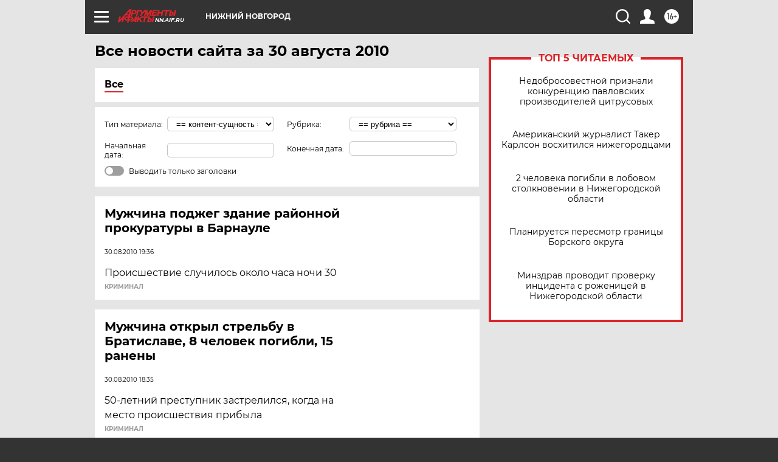

--- FILE ---
content_type: text/html
request_url: https://tns-counter.ru/nc01a**R%3Eundefined*aif_ru/ru/UTF-8/tmsec=aif_ru/146850232***
body_size: -71
content:
8D397C5A697059DCX1768970716:8D397C5A697059DCX1768970716